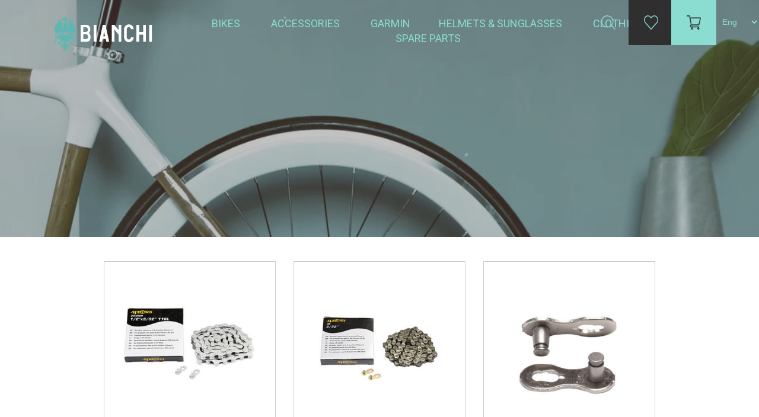

--- FILE ---
content_type: text/html; charset=utf-8
request_url: https://www.celestebikes.am/en/chains-and-knots
body_size: 5684
content:
<!DOCTYPE html><html lang=en class=html-category-page><head><title>Bianchi. Chains &amp; Chain loops</title><meta charset=UTF-8><meta name=description content=""><meta name=keywords content="Купить велосипед в армении,велосипеды в армении"><link href="https://fonts.googleapis.com/css?family=Roboto" rel=stylesheet><link rel=stylesheet href=https://cdnjs.cloudflare.com/ajax/libs/font-awesome/4.7.0/css/font-awesome.min.css><link href=/lib/slick-master/slick/slick-theme.css rel=stylesheet><link href=/lib/slick-master/slick/slick.css rel=stylesheet><link href=/lib/bootstrap/css/bootstrap.css rel=stylesheet><link href=/Themes/BianchiArmenia/Content/css/override.css rel=stylesheet><link href=/Themes/BianchiArmenia/Content/css/navfooter.css rel=stylesheet><link href=/Themes/BianchiArmenia/Content/css/general.css rel=stylesheet><link href=/Themes/BianchiArmenia/Content/css/homepage.css rel=stylesheet><link href=/lib/OwlCarousel2/assets/owl.carousel.min.css rel=stylesheet><script src=/lib/jquery/jquery-3.3.1.js></script><script src=/lib/bootstrap/js/bootstrap.js></script><link rel=apple-touch-icon sizes=180x180 href=/icons/icons_0/apple-touch-icon.png><link rel=icon type=image/png sizes=32x32 href=/icons/icons_0/favicon-32x32.png><link rel=icon type=image/png sizes=192x192 href=/icons/icons_0/android-chrome-192x192.png><link rel=icon type=image/png sizes=16x16 href=/icons/icons_0/favicon-16x16.png><link rel=manifest href=/icons/icons_0/site.webmanifest><link rel=mask-icon href=/icons/icons_0/safari-pinned-tab.svg color=#5bbad5><link rel="shortcut icon" href=/icons/icons_0/favicon.ico><meta name=msapplication-TileColor content=#2d89ef><meta name=msapplication-TileImage content=/icons/icons_0/mstile-144x144.png><meta name=msapplication-config content=/icons/icons_0/browserconfig.xml><meta name=theme-color content=#ffffff><body><!--[if lte IE 8]><div style=clear:both;height:59px;text-align:center;position:relative><a href=http://www.microsoft.com/windows/internet-explorer/default.aspx target=_blank> <img src=/Themes/BianchiArmenia/Content/images/ie_warning.jpg height=42 width=820 alt="You are using an outdated browser. For a faster, safer browsing experience, upgrade for free today."> </a></div><![endif]--><div class=master-wrapper-page><nav class="navbar navbar-fixed-top navigationmenu"><div class=navigation-div><div class=logo-div><a href=/en> <img title=Bianchi alt=Bianchi src=https://www.bianchi.com/wp-content/themes/bianchi/inc/assets/images/logo-bianchi-white.svg class=logo-style> </a></div><div align=center class=top-menu-div><style></style><ul class="top-menu list-unstyled list-inline"><li class=dropdown><a class=dropbtn href=/en/bikes-3> Bikes </a><style>.subcategories-row{min-width:initial;margin-left:16px;margin-right:16px;padding:20px 32px;transform:translateX(-50%);left:50%;right:auto;border-radius:0;font-size:14px !important;text-transform:capitalize !important}.subcategories-row a{color:#8bddd1}</style><div class=sublist-toggle></div><ul class="container row subcategories-row dropdown-content list-unstyled sublist first-level"><div class=col-sm-2><li class=dropdown><a class=dropbtn href=/en/road-bikes-2> Road Bikes <img src=https://celestebikes.am/images/thumbs/0004767_road-bikes_50.jpeg class="category-img-navigation img-responsive"> </a></li></div><div class=col-sm-2><li class=dropdown><a class=dropbtn href=/en/gravel> GRAVEL <img src=https://celestebikes.am/images/thumbs/0004768_gravel_50.jpeg class="category-img-navigation img-responsive"> </a></li></div><div class=col-sm-2><li class=dropdown><a class=dropbtn href=/en/mtb> MTB <img src=https://celestebikes.am/images/thumbs/0004769_mtb_50.jpeg class="category-img-navigation img-responsive"> </a></li></div><div class=col-sm-2><li class=dropdown><a class=dropbtn href=/en/city-fitness> City-Fitness <img src=https://celestebikes.am/images/thumbs/0004310_city-fitness_50.jpeg class="category-img-navigation img-responsive"> </a></li></div><div class=col-sm-2><li class=dropdown><a class=dropbtn href=/en/junior> Junior &amp; BMX <img src=https://celestebikes.am/images/thumbs/0003649_junior-bmx_50.jpeg class="category-img-navigation img-responsive"> </a></li></div><div class=col-sm-2><li class=dropdown><a class=dropbtn href=/en/e-bikes> E-Bikes <img src=https://celestebikes.am/images/thumbs/0004307_e-bikes_50.jpeg class="category-img-navigation img-responsive"> </a></li></div></ul><li class=dropdown><a class=dropbtn href=/en/accessories> Accessories </a><style>.subcategories-row{min-width:initial;margin-left:16px;margin-right:16px;padding:20px 32px;transform:translateX(-50%);left:50%;right:auto;border-radius:0;font-size:14px !important;text-transform:capitalize !important}.subcategories-row a{color:#8bddd1}</style><div class=sublist-toggle></div><ul class="container row subcategories-row dropdown-content list-unstyled sublist first-level"><div class=col-sm-2><li class=dropdown><a class=dropbtn href=/en/bags-bottles-2> Bags &amp; Bottles <img src=https://celestebikes.am/images/thumbs/0003628_bags-bottles_50.jpeg class="category-img-navigation img-responsive"> </a><style>.subcategories-row-inside{position:inherit;box-shadow:none;padding:0;text-align:left;margin:0}.subcategories-row-inside a{padding-top:5px;padding-bottom:5px;font-size:14px;color:#fff !important}.subcategories-row-inside a:hover{color:#343434 !important}</style><ul class=subcategories-row-inside><li class=dropdown><a class=dropbtn href=/en/bottles> Bottles </a><li class=dropdown><a class=dropbtn href=/en/bottle-cages> Bottle Cages </a><li class=dropdown><a class=dropbtn href=/en/backpacks> Backpacks </a><li class=dropdown><a class=dropbtn href=/en/mini-bags> Bags </a></ul></li></div><div class=col-sm-2><li class=dropdown><a class=dropbtn href=/en/tools-accessories> Tools &amp; Accessories <img src=https://celestebikes.am/images/thumbs/0003525_tools-accessories_50.jpeg class="category-img-navigation img-responsive"> </a><style>.subcategories-row-inside{position:inherit;box-shadow:none;padding:0;text-align:left;margin:0}.subcategories-row-inside a{padding-top:5px;padding-bottom:5px;font-size:14px;color:#fff !important}.subcategories-row-inside a:hover{color:#343434 !important}</style><ul class=subcategories-row-inside><li class=dropdown><a class=dropbtn href=/en/speedometer> speedometer </a><li class=dropdown><a class=dropbtn href=/en/lights> Lights </a><li class=dropdown><a class=dropbtn href=/en/locks> Locks </a><li class=dropdown><a class=dropbtn href=/en/action-cam> Action Cam </a><li class=dropdown><a class=dropbtn href=/en/grips-bar-tapes> Grip, Bar Taps &amp; Bar end </a><li class=dropdown><a class=dropbtn href=/en/guards-2> Guards </a><li class=dropdown><a class=dropbtn href=/en/tools> Tools </a></ul></li></div></ul><li class=dropdown><a class=dropbtn href=/en/garmin-2> Garmin </a><li class=dropdown><a class=dropbtn href=/en/helmets-sunglasses> Helmets &amp; Sunglasses </a><style>.subcategories-row{min-width:initial;margin-left:16px;margin-right:16px;padding:20px 32px;transform:translateX(-50%);left:50%;right:auto;border-radius:0;font-size:14px !important;text-transform:capitalize !important}.subcategories-row a{color:#8bddd1}</style><div class=sublist-toggle></div><ul class="container row subcategories-row dropdown-content list-unstyled sublist first-level"><div class=col-sm-2><li class=dropdown><a class=dropbtn href=/en/helmets> Helmets <img src=https://celestebikes.am/images/thumbs/0004930_helmets_50.jpeg class="category-img-navigation img-responsive"> </a></li></div><div class=col-sm-2><li class=dropdown><a class=dropbtn href=/en/sunglasses> Sunglasses <img src=https://celestebikes.am/images/thumbs/0004929_sunglasses_50.jpeg class="category-img-navigation img-responsive"> </a></li></div></ul><li class=dropdown><a class=dropbtn href=/en/clothing-3> Clothing </a><style>.subcategories-row{min-width:initial;margin-left:16px;margin-right:16px;padding:20px 32px;transform:translateX(-50%);left:50%;right:auto;border-radius:0;font-size:14px !important;text-transform:capitalize !important}.subcategories-row a{color:#8bddd1}</style><div class=sublist-toggle></div><ul class="container row subcategories-row dropdown-content list-unstyled sublist first-level"><div class=col-sm-2><li class=dropdown><a class=dropbtn href=/en/sportwear> Sportswear <img src=https://celestebikes.am/images/thumbs/0004932_sportswear_50.jpeg class="category-img-navigation img-responsive"> </a></li></div><div class=col-sm-2><li class=dropdown><a class=dropbtn href=/en/clothing> Shirts <img src=https://celestebikes.am/images/thumbs/0004934_shirts_50.jpeg class="category-img-navigation img-responsive"> </a></li></div><div class=col-sm-2><li class=dropdown><a class=dropbtn href=/en/gloves> Gloves <img src=https://celestebikes.am/images/thumbs/0004935_gloves_50.jpeg class="category-img-navigation img-responsive"> </a></li></div><div class=col-sm-2><li class=dropdown><a class=dropbtn href=/en/socks> Socks <img src=https://celestebikes.am/images/thumbs/0004927_socks_50.jpeg class="category-img-navigation img-responsive"> </a></li></div><div class=col-sm-2><li class=dropdown><a class=dropbtn href=/en/racing-caps> Head Warmers <img src=https://celestebikes.am/images/thumbs/0004933_head-warmers_50.jpeg class="category-img-navigation img-responsive"> </a></li></div></ul><li class=dropdown><a class=dropbtn href=/en/components> Spare Parts </a><style>.subcategories-row{min-width:initial;margin-left:16px;margin-right:16px;padding:20px 32px;transform:translateX(-50%);left:50%;right:auto;border-radius:0;font-size:14px !important;text-transform:capitalize !important}.subcategories-row a{color:#8bddd1}</style><div class=sublist-toggle></div><ul class="container row subcategories-row dropdown-content list-unstyled sublist first-level"><div class=col-sm-2><li class=dropdown><a class=dropbtn href=/en/handlebars-stems> Handlebars &amp; Stems <img src=https://celestebikes.am/images/thumbs/0003611_handlebars-stems_50.jpeg class="category-img-navigation img-responsive"> </a></li></div><div class=col-sm-2><li class=dropdown><a class=dropbtn href=/en/shifters-derailleurs> SHIFTERS &amp; DERAILLEURS <img src=https://celestebikes.am/images/thumbs/0003610_shifters-derailleurs_50.jpeg class="category-img-navigation img-responsive"> </a><style>.subcategories-row-inside{position:inherit;box-shadow:none;padding:0;text-align:left;margin:0}.subcategories-row-inside a{padding-top:5px;padding-bottom:5px;font-size:14px;color:#fff !important}.subcategories-row-inside a:hover{color:#343434 !important}</style><ul class=subcategories-row-inside><li class=dropdown><a class=dropbtn href=/en/brake-shoes-brake-pads> Brake Discs &amp; Pads </a><li class=dropdown><a class=dropbtn href=/en/brake-system-brake-levers> Brake Systems &amp; Levers </a><li class=dropdown><a class=dropbtn href=/en/cables-cable-knobs> Cables &amp; Knobs </a><li class=dropdown><a class=dropbtn href=/en/gear-hanger> Gear Derailleurs </a><li class=dropdown><a class=dropbtn href=/en/hangers-levers> Hangers </a></ul></li></div><div class=col-sm-2><li class=dropdown><a class=dropbtn href=/en/rims-ather> Wheels &amp; other <img src=https://celestebikes.am/images/thumbs/0003613_wheels-other_50.jpeg class="category-img-navigation img-responsive"> </a><style>.subcategories-row-inside{position:inherit;box-shadow:none;padding:0;text-align:left;margin:0}.subcategories-row-inside a{padding-top:5px;padding-bottom:5px;font-size:14px;color:#fff !important}.subcategories-row-inside a:hover{color:#343434 !important}</style><ul class=subcategories-row-inside><li class=dropdown><a class=dropbtn href=/en/rims> Wheels &amp; Rims </a><li class=dropdown><a class=dropbtn href=/en/tires> TIRES </a><li class=dropdown><a class=dropbtn href=/en/tubes> Tubes </a></ul></li></div><div class=col-sm-2><li class=dropdown><a class=dropbtn href=/en/whells-ather> Cranksets <img src=https://celestebikes.am/images/thumbs/0003612_cranksets_50.jpeg class="category-img-navigation img-responsive"> </a><style>.subcategories-row-inside{position:inherit;box-shadow:none;padding:0;text-align:left;margin:0}.subcategories-row-inside a{padding-top:5px;padding-bottom:5px;font-size:14px;color:#fff !important}.subcategories-row-inside a:hover{color:#343434 !important}</style><ul class=subcategories-row-inside><li class=dropdown><a class=dropbtn href=/en/cranksets-cassette-sprockets> Cranksets &amp; Cassette Sprockets </a><li class=dropdown><a class=dropbtn href=/en/chains-and-knots> Chains &amp; Chain loops </a><li class=dropdown><a class=dropbtn href=/en/pedals> Pedals </a><li class=dropdown><a class=dropbtn href=/en/cartridges> Bottom Brakets </a></ul></li></div><div class=col-sm-2><li class=dropdown><a class=dropbtn href=/en/components-3> Components <img src=https://celestebikes.am/images/thumbs/0003520_components_50.jpeg class="category-img-navigation img-responsive"> </a><style>.subcategories-row-inside{position:inherit;box-shadow:none;padding:0;text-align:left;margin:0}.subcategories-row-inside a{padding-top:5px;padding-bottom:5px;font-size:14px;color:#fff !important}.subcategories-row-inside a:hover{color:#343434 !important}</style><ul class=subcategories-row-inside><li class=dropdown><a class=dropbtn href=/en/bells> Bells </a><li class=dropdown><a class=dropbtn href=/en/baskets> Baskets </a><li class=dropdown><a class=dropbtn href=/en/bike-racks> Bike Racks </a><li class=dropdown><a class=dropbtn href=/en/saddles> Saddles &amp; Covers </a><li class=dropdown><a class=dropbtn href=/en/bicycle-carrier> Bicycle Carrier </a><li class=dropdown><a class=dropbtn href=/en/kickstands> Kickstands </a><li class=dropdown><a class=dropbtn href=/en/pumps> Pumps </a></ul></li></div></ul></ul></div><div class=right-side-list><ul class="navigation-rightside list-unstyled list-inline" align=center><li align=center><img src=/images/bianchi/nav/search.png class="img-responsive search-clike"><form method=get id=small-search-box-form class=search-box action=/en/search><span class=closebtn onclick=closeSearch() title="Close Overlay">×</span><div class=overlay-content><input type=text class=search-box-text id=small-searchterms autocomplete=off name=q placeholder="Search store" aria-label="Search store"> <button type=submit><i class="fa fa-search"></i></button></div></form><li align=center class=wishlist-li><a href=/en/wishlist> <img src=/images/bianchi/nav/wishlist.png class=img-responsive> </a><li align=center class=shopping-cart-li><a href=/en/cart> <img src=/images/bianchi/nav/addtocart.png class=img-responsive> </a><li align=center><div class=language-selector><select class=select-language id=customerlanguage name=customerlanguage onchange=setLocation(this.value)><option selected value="https://www.celestebikes.am/en/changelanguage/1?returnurl=%2Fen%2Fchains-and-knots">Eng<option value="https://www.celestebikes.am/en/changelanguage/3?returnurl=%2Fen%2Fchains-and-knots">Arm</select></div></ul></div></div></nav><div class=master-wrapper-content><style>.selectedcategory-background{background-image:url('https://static1.squarespace.com/static/58f94278f5e231a8642e77b3/t/5941d5993a04111ae98214f3/1497486821500/pexels-photo-55622.jpeg')}</style><style>.logo-div{background-color:transparent !important;padding:0}</style><div class=selectedcategory-background></div><div class=master-column-wrapper><style>.logo-div{background-color:#343434;padding:4px;height:76px;position:relative;top:-9px}</style><div class=side-2><div class=container><div class=row><div class=col-sm-12></div></div></div></div><div class=center-2><div class="container margin-bottom-80 margin-top-40"><div class=page-body><div class=product-selectors><div class=row></div></div><div class="row margin-bottom_30"><div class=col-sm-4><a href=/en/z92rb-332-116l title=components> <img alt=BIkes src=https://www.celestebikes.am/images/thumbs/0003471_z92rb-332-116l_415.jpeg title=components class="img-responsive img-thumbnail"> </a><div class=details><h4 class="product-title margin-bottom-0"><a href=/en/z92rb-332-116l class=font-roboto_16_343434>Z92RB 3/32&quot; 116L</a></h4><div class=product-rating-box title="0 review(s)"><div class=rating><div style=width:0%></div></div></div><div class=add-info><div class=prices><div><span class=font-roboto-20-2f2f2f> 9&#xA0;000 &#x58F; </span></div></div><div class="buttons margin-top_16"><button type=button class="btn-343434 btn" onclick="return AjaxCart.addproducttocart_catalog(&#34;/en/addproducttocart/catalog/2242/1/1&#34;),!1"><i class="fa fa-shopping-cart"></i></button> <button type=button class="btn-343434 btn" title="Add to wishlist" onclick="return AjaxCart.addproducttocart_catalog(&#34;/en/addproducttocart/catalog/2242/2/1&#34;),!1"><i class="fa fa-heart"></i></button></div></div></div></div><div class=col-sm-4><a href=/en/spectra-x9-12x11x128 title=components> <img alt=BIkes src=https://www.celestebikes.am/images/thumbs/0003473_spectra-x9-12x11x128_415.jpeg title=components class="img-responsive img-thumbnail"> </a><div class=details><h4 class="product-title margin-bottom-0"><a href=/en/spectra-x9-12x11x128 class=font-roboto_16_343434>SPECTRA X9 1/2X11X128&quot;</a></h4><div class=product-rating-box title="0 review(s)"><div class=rating><div style=width:0%></div></div></div><div class=add-info><div class=prices><div><span class=font-roboto-20-2f2f2f> 17&#xA0;000 &#x58F; </span></div></div><div class="buttons margin-top_16"><button type=button class="btn-343434 btn" onclick="return AjaxCart.addproducttocart_catalog(&#34;/en/addproducttocart/catalog/2244/1/1&#34;),!1"><i class="fa fa-shopping-cart"></i></button> <button type=button class="btn-343434 btn" title="Add to wishlist" onclick="return AjaxCart.addproducttocart_catalog(&#34;/en/addproducttocart/catalog/2244/2/1&#34;),!1"><i class="fa fa-heart"></i></button></div></div></div></div><div class=col-sm-4><a href=/en/missing-link-cl571 title=components> <img alt=BIkes src=https://www.celestebikes.am/images/thumbs/0003474_missing-link-cl571_415.jpeg title=components class="img-responsive img-thumbnail"> </a><div class=details><h4 class="product-title margin-bottom-0"><a href=/en/missing-link-cl571 class=font-roboto_16_343434>MISSING LINK CL571</a></h4><div class=product-rating-box title="0 review(s)"><div class=rating><div style=width:0%></div></div></div><div class=add-info><div class=prices><div><span class=font-roboto-20-2f2f2f> 3&#xA0;500 &#x58F; </span></div></div><div class="buttons margin-top_16"><button type=button class="btn-343434 btn" onclick="return AjaxCart.addproducttocart_catalog(&#34;/en/addproducttocart/catalog/2245/1/1&#34;),!1"><i class="fa fa-shopping-cart"></i></button> <button type=button class="btn-343434 btn" title="Add to wishlist" onclick="return AjaxCart.addproducttocart_catalog(&#34;/en/addproducttocart/catalog/2245/2/1&#34;),!1"><i class="fa fa-heart"></i></button></div></div></div></div></div><div class=clearfix></div><div class="row margin-bottom_30"><div class=col-sm-4><a href=/en/10s-shimano-2-pcs title=components> <img alt=BIkes src=https://www.celestebikes.am/images/thumbs/0003476_10s-shimano-2-pcs_415.jpeg title=components class="img-responsive img-thumbnail"> </a><div class=details><h4 class="product-title margin-bottom-0"><a href=/en/10s-shimano-2-pcs class=font-roboto_16_343434>10S SHIMANO (2 PCS)</a></h4><div class=product-rating-box title="0 review(s)"><div class=rating><div style=width:0%></div></div></div><div class=add-info><div class=prices><div><span class=font-roboto-20-2f2f2f> 5&#xA0;500 &#x58F; </span></div></div><div class="buttons margin-top_16"><button type=button class="btn-343434 btn" onclick="return AjaxCart.addproducttocart_catalog(&#34;/en/addproducttocart/catalog/2247/1/1&#34;),!1"><i class="fa fa-shopping-cart"></i></button> <button type=button class="btn-343434 btn" title="Add to wishlist" onclick="return AjaxCart.addproducttocart_catalog(&#34;/en/addproducttocart/catalog/2247/2/1&#34;),!1"><i class="fa fa-heart"></i></button></div></div></div></div><div class=col-sm-4><a href=/en/catena-byte-bt9900-fs-9v title=Bikes> <img alt=BIkes src=https://www.celestebikes.am/images/thumbs/0004400_catena-byte-bt9900-fs-9v_415.jpeg title=Bikes class="img-responsive img-thumbnail"> </a><div class=details><h4 class="product-title margin-bottom-0"><a href=/en/catena-byte-bt9900-fs-9v class=font-roboto_16_343434>CATENA BYTE BT9900 FS 9V</a></h4><div class=product-rating-box title="0 review(s)"><div class=rating><div style=width:0%></div></div></div><div class=add-info><div class=prices><div><span class=font-roboto-20-2f2f2f> 18&#xA0;700 &#x58F; </span></div></div><div class="buttons margin-top_16"><button type=button class="btn-343434 btn" onclick="return AjaxCart.addproducttocart_catalog(&#34;/en/addproducttocart/catalog/3515/1/1&#34;),!1"><i class="fa fa-shopping-cart"></i></button> <button type=button class="btn-343434 btn" title="Add to wishlist" onclick="return AjaxCart.addproducttocart_catalog(&#34;/en/addproducttocart/catalog/3515/2/1&#34;),!1"><i class="fa fa-heart"></i></button></div></div></div></div><div class=col-sm-4><a href=/en/catena-fsa-team-issue-116m-11v title=Bikes> <img alt=BIkes src=https://www.celestebikes.am/images/thumbs/0004401_catena-fsa-team-issue-116m-11v_415.jpeg title=Bikes class="img-responsive img-thumbnail"> </a><div class=details><h4 class="product-title margin-bottom-0"><a href=/en/catena-fsa-team-issue-116m-11v class=font-roboto_16_343434>CATENA FSA TEAM ISSUE 116M 11V</a></h4><div class=product-rating-box title="0 review(s)"><div class=rating><div style=width:0%></div></div></div><div class=add-info><div class=prices><div><span class=font-roboto-20-2f2f2f> 33&#xA0;000 &#x58F; </span></div></div><div class="buttons margin-top_16"><button type=button class="btn-343434 btn" onclick="return AjaxCart.addproducttocart_catalog(&#34;/en/addproducttocart/catalog/3516/1/1&#34;),!1"><i class="fa fa-shopping-cart"></i></button> <button type=button class="btn-343434 btn" title="Add to wishlist" onclick="return AjaxCart.addproducttocart_catalog(&#34;/en/addproducttocart/catalog/3516/2/1&#34;),!1"><i class="fa fa-heart"></i></button></div></div></div></div></div><div class=clearfix></div></div></div></div></div></div><footer class=footer><div class=container><div class=row><div class=col-sm-3><ul><li>Company<li><a href=/en/contactus>Contact us</a><li><a href=/Home/AboutUs>about us</a></ul></div><div class=col-sm-3><ul><li>Shop<li><a href=/en/cart>Shopping cart</a><li><a href=/en/wishlist>Wishlist</a></ul></div><div class=col-sm-3><ul><li>contact us<li class="font-roboto-16-fff text-capitalize"><a href=/Home/Map> <img src=/images/bianchi/footer/contactusIcon/mark.png> Sayat-Nova 40 </a><li class=font-roboto-16-fff><img src=/images/bianchi/footer/contactusIcon/email.png> info@celestebikes.am<li class="font-roboto-16-fff text-capitalize"><img src=/images/bianchi/footer/contactusIcon/phone.png> +374 33 60 01 06<li class="font-roboto-16-fff text-capitalize padding-left_26">+374 77 47 47 07<li class="font-roboto-16-fff text-capitalize padding-left_26">+374 95 87 79 99</ul></div><div class=col-sm-3><ul><li>Social media<li><ul class=list-inline><li><a href=https://www.facebook.com/celestebikes><i class="fa fa-facebook-f"></i></a><li><a href="https://www.instagram.com/celeste_bikes/"><i class="fa fa-instagram"></i></a></ul></ul></div></div></div></footer></div><div id=eu-cookie-bar-notification class=eu-cookie-bar-notification align=center hidden><div class=container><div class=row><div class=col-sm-2></div><div class=col-sm-8><p class=font-roboto-18-fff>Cookies help us deliver our services. By using our services, you agree to our use of cookies.<div class=buttons-more><button type=button class="btn-343434 btn" id=eu-cookie-ok>OK</button></div></div><div class=col-sm-2></div></div></div></div><script src=/lib/jquery-validate/jquery.validate-v1.17.0/jquery.validate.min.js></script><script src=/lib/jquery-validate/jquery.validate.unobtrusive-v3.2.10/jquery.validate.unobtrusive.min.js></script><script src=/lib/jquery-ui/jquery-ui-1.12.1.custom/jquery-ui.min.js></script><script src=/lib/slick-master/slick/slick.js></script><script src=/js/public.common.js></script><script src=/js/public.ajaxcart.js></script><script src=/js/public.countryselect.js></script><script src=/lib/OwlCarousel2/owl.carousel.min.js></script><script src=/Themes/BianchiArmenia/Content/js/general.js></script><script src=/Themes/BianchiArmenia/Content/js/map.js></script><script>$(document).ready(function(){$(".sublist li a").removeClass("font-roboto-18-8bddd1");$(".sublist li a").addClass("font-roboto-16-fff");$(".sublist li").removeClass("nav-link");$(".sublist li").addClass("sublist-style")})</script><script>$(document).ready(function(){$(".sublist li a").removeClass("font-roboto-18-8bddd1");$(".sublist li a").addClass("font-roboto-16-fff");$(".sublist li").removeClass("nav-link");$(".sublist li").addClass("sublist-style")})</script><script>$(document).ready(function(){$(".sublist li a").removeClass("font-roboto-18-8bddd1");$(".sublist li a").addClass("font-roboto-16-fff");$(".sublist li").removeClass("nav-link");$(".sublist li").addClass("sublist-style")})</script><script>$(document).ready(function(){$(".sublist li a").removeClass("font-roboto-18-8bddd1");$(".sublist li a").addClass("font-roboto-16-fff");$(".sublist li").removeClass("nav-link");$(".sublist li").addClass("sublist-style")})</script><script>$(document).ready(function(){$(".sublist li a").removeClass("font-roboto-18-8bddd1");$(".sublist li a").addClass("font-roboto-16-fff");$(".sublist li").removeClass("nav-link");$(".sublist li").addClass("sublist-style")})</script><script>$("#small-search-box-form").on("submit",function(n){$("#small-searchterms").val()==""&&(alert("Please enter some search keyword"),$("#small-searchterms").focus(),n.preventDefault())})</script><script>$(document).ready(function(){var n,t;$("#small-searchterms").autocomplete({delay:500,minLength:3,source:"/en/catalog/searchtermautocomplete",appendTo:".search-box",select:function(n,t){return $("#small-searchterms").val(t.item.label),setLocation(t.item.producturl),!1},open:function(){n&&(t=document.getElementById("small-searchterms").value,$(".ui-autocomplete").append('<li class="ui-menu-item" role="presentation"><a href="/search?q='+t+'">View all results...<\/a><\/li>'))}}).data("ui-autocomplete")._renderItem=function(t,i){var r=i.label;return n=i.showlinktoresultsearch,r=htmlEncode(r),$("<li><\/li>").data("item.autocomplete",i).append("<a><span>"+r+"<\/span><\/a>").appendTo(t)}})</script><script>AjaxCart.init(!1,".header-links .cart-qty",".header-links .wishlist-qty","#flyout-cart")</script><script>$(document).ready(function(){$("#eu-cookie-bar-notification").show();$("#eu-cookie-ok").on("click",function(){$.ajax({cache:!1,type:"POST",url:"/eucookielawaccept",dataType:"json",success:function(){$("#eu-cookie-bar-notification").hide()},error:function(){alert("Cannot store value")}})})})</script>

--- FILE ---
content_type: text/css
request_url: https://www.celestebikes.am/Themes/BianchiArmenia/Content/css/override.css
body_size: 474
content:
/*.container {
    width: 960px;
}*/
@media (min-width: 1200px) {
    .container {
        width: 960px;
    }
}


.shadow-box {
    box-shadow: 6px 2px 10px 0 rgba(0, 0, 0, 0.16);
    background-color: #ffffff;
    line-height: 1.33;
}
    .shadow-box h2 {
        font-size: 32px;
        line-height: 1.33;
        font-family: Roboto,'Segoe UI';
        margin-top: 0;
    }
    .shadow-box h3 {
        font-family: Roboto,'Segoe UI';
        line-height: 1.5;
        font-size: 14px;
        margin-top: 30px;
    }
    .shadow-box h4 {
        font-family: Roboto,'Segoe UI';
        line-height: 1.5;
        font-size: 14px;
        margin-top: 20px;
    }
    .shadow-box p {
       margin-bottom:0;
    }

.carusel-featured .owl-dots {
display:none;
}
.carusel-featured.owl-drag .owl-item {
margin-bottom:10px;
margin-top:10px;
}
.overlay-info-bicycle {
    position: absolute;
    top: 0;
    bottom: 0;
    left: 0;
    right: 0;
    height: 100%;
    width: 100%;
    opacity: 0;
    transition: .5s ease;
    background-color: #343434;
}

.info-bicycle-div:hover .overlay-info-bicycle {
    opacity: 1;
}

.text-info-bicycle {
    margin-top: 24px;
    margin-left: 24px;
    margin-right: 24px;
}

    .text-info-bicycle:before {
        position: relative;
        -webkit-transform: translate(-50%, -50%);
        -ms-transform: translate(-50%, -50%);
        transform: translate(-50%, -50%);
    }

--- FILE ---
content_type: text/css
request_url: https://www.celestebikes.am/Themes/BianchiArmenia/Content/css/homepage.css
body_size: 3471
content:
.home-page-banner {
    width: 100%;
    background-position: center top;
    background-size: cover;
    background-repeat: no-repeat;
    height: 1078px;
}

.box-padding-18-30 {
    padding: 18px 30px 30px 18px;
    width: 480px;
    height: 480px;
}

.size-480 {
    width: 480px;
    height: 480px;
}

.margin-top-70 {
    margin-top: 70px;
}

.slide-container {
    margin-top: 99px;
    margin-left: 45px;
}

.square-first {
    width: 174px;
    height: 264px;
    background-color: #8bddd1;
    -ms-transform: skewX(-19deg);
    -webkit-transform: skewX(-19deg);
    transform: skewX(-19deg);
    position: absolute;
    z-index: -1;
    top: -54px;
    left: 50px;
}


.square-second {
    width: 174px;
    height: 264px;
    background-color: #8bddd1;
    -ms-transform: skewX(-19deg);
    -webkit-transform: skewX(-19deg);
    transform: skewX(-19deg);
    position: absolute;
    z-index: -1;
    top: -74px;
    left: 59px;
}

.square-first p {
    -ms-transform: skewX(19deg);
    -webkit-transform: skewX(19deg);
    transform: skewX(19deg);
    position: relative;
    top: 6px;
    left: 6px;
}

.slide-container-div {
    position: absolute;
    left: 120px;
}

.square-second p {
    -ms-transform: skewX(19deg);
    -webkit-transform: skewX(19deg);
    transform: skewX(19deg);
    position: relative;
    top: 6px;
    left: 17px;
    width: 143px;
}

.slide-line-vertical {
    height: 460px;
    width: 1px;
    background-color: #707070;
    position: absolute;
    top: -99px;
    left: 233px;
    transform: skewX(-19deg);
}

.slide-creaticetitle-first {
    position: absolute;
    top: -79px;
    left: 107px;
}

.slide-creaticetitle-second {
    position: absolute;
    top: -98px;
    left: 113px;
}

.square-third-div-img {
    position: relative;
    top: -60px;
}

.square-third-img {
    position: relative;
    left: 15px;
}

.square-third h4 {
    position: absolute;
    top: 51px;
    left: 95px;
}

.square-third p {
    position: relative;
    top: 95px;
    left: 82px;
    display: inline-block;
}

.creative-slide-number {
    position: relative;
    top: -77px;
}

    .creative-slide-number ul li {
        padding-left: 37px;
        padding-right: 104px;
    }

.slide-line-vertical-second {
    width: 1px;
    height: 343px;
    background-color: #707070;
}


@-webkit-keyframes scroll {
    0% {
        -webkit-transform: translateX(0);
        transform: translateX(0);
    }

    100% {
        -webkit-transform: translateX(calc(-250px * 7));
        transform: translateX(calc(-250px * 7));
    }
}

@keyframes scroll {
    0% {
        -webkit-transform: translateX(0);
        transform: translateX(0);
    }

    100% {
        -webkit-transform: translateX(calc(-250px * 7));
        transform: translateX(calc(-250px * 7));
    }
}

.slider {
    /* height: 100px; */
    margin: auto;
    overflow: hidden;
    /* position: absolute; */
    /* width: 960px; */
    /* top: 1009px; */
    /* overflow-x: hidden; */
    position: relative;
    top: -531px;
}

    .slider::before, .slider::after {
        /*background: linear-gradient(to right, white 0%, rgba(255, 255, 255, 0) 100%);*/
        content: "";
        height: 100px;
        position: absolute;
        width: 200px;
        z-index: 2;
    }

    .slider::after {
        right: 0;
        top: 0;
        -webkit-transform: rotateZ(180deg);
        transform: rotateZ(180deg);
    }

    .slider::before {
        left: 0;
        top: 0;
    }
    /*********************stexa************/
    .slider .slide-track {
        -webkit-animation: scroll 40s linear infinite;
        animation: scroll 40s linear infinite;
        display: flex;
        width: calc(250px * 14);
    }
/*********************stexa************/

/*.slider .slide {
        height: 100px;
        width: 250px;
    }*/
/*. {
    position: relative;
    float: right;
    top: 4px;
}*/

.slide-secondrow-title {
    width: 127px;
}

.slide-secondrow-text {
    width: 114px
}

.slide-secondrow-text-2 {
    width: 100px;
}

.slide-line-vertical-circle {
    height: 250px;
    width: 1px;
    background-color: #707070;
    position: absolute;
    top: -64px;
    left: 176px;
    transform: skewX(-19deg);
    z-index: -1;
}

.square-second-secondrow-text {
    width: 98px;
    line-height: 1.36;
}

.slide-creaticetitle-secondrow-title {
    width: 73px;
}

.slide-creaticetitle-secondrow {
    position: absolute;
    bottom: -51px;
    left: -29px;
}

.slide-line-vertical-secondrow {
    height: 460px;
    width: 1px;
    background-color: #707070;
    position: absolute;
    top: -64px;
    left: 206px;
    transform: skewX(-19deg);
}

.square-second-secondrow-p {
    position: relative;
    top: 18px;
    margin-bottom: 0;
}

.square-second-secondrow {
    width: 174px;
    height: 264px;
    background-color: #8bddd1;
    -ms-transform: skewX(-19deg);
    -webkit-transform: skewX(-19deg);
    transform: skewX(-19deg);
    position: absolute;
    z-index: -1;
    top: 44px;
    left: 4px;
}

.slide-line-vertical-second {
    height: 460px;
    width: 1px;
    background-color: #707070;
    position: absolute;
    top: -64px;
    left: 157px;
    transform: skewX(-19deg);
}

.slide-black-shape {
    height: 540px;
    width: 189px;
    background-color: #2f2f2f;
}

.slide-black-shape-min {
    top: -1px;
    width: 0;
    height: 0;
    border-top: 47px solid #fff;
    border-right: 21px solid transparent;
    position: absolute;
}

.slide-black-shape-max {
    width: 0;
    height: 0;
    border-bottom: 541px solid #fff;
    border-left: 190px solid transparent;
    position: absolute;
    top: 0px;
}

.slide-blackblue-shape {
    width: 0;
    height: 0;
    border-bottom: 366px solid #2f2f2f;
    border-left: 122px solid transparent;
    float: right;
    position: relative;
    top: 174px;
}

.slide-blue-shape {
    width: 0;
    height: 0;
    border-bottom: 476px solid #8bddd1;
    border-left: 166px solid transparent;
    float: right;
    /*position: absolute;
        top: 0px;
        left: 151px;*/
}

.slide-blue-shape-min {
    width: 0;
    height: 0;
    border-top: 15px solid #8bddd1;
    border-left: 100px solid transparent;
    position: absolute;
    top: 476px;
    left: 150px;
}

.container-black-blue {
    position: relative;
    top: 609px;
}

.margin-top_275 {
    margin-top: -275px;
}

.line-vertical-front-bicycle {
    z-index: -1;
    left: 44px;
    height: 285px;
    width: 1px;
    background-color: #707070;
    position: absolute;
    top: 55px;
    transform: skewX(-19deg);
}

.front-bicycle-text h4 {
    position: absolute;
    top: 120px;
    left: -83px;
    width: 142px;
}

.slide-second-img-bicycle-text {
    left: -60px;
    position: relative;
    width: 93px;
    display: inline-block;
    top: 215px;
}

.slide-second-img-bicycle {
    /*position: relative;
        bottom: 88px;*/
    position: relative;
    bottom: 146px;
    height: 382px;
    width: 696px;
}

.square-second-caffe {
    width: 174px;
    height: 264px;
    background-color: #8bddd1;
    -ms-transform: skewX(-19deg);
    -webkit-transform: skewX(-19deg);
    transform: skewX(-19deg);
    position: absolute;
    z-index: -1;
    top: 75px;
    left: -7px;
}

.square-second-caffe-text {
    width: 137px;
    top: 8px;
    right: 12px;
}

.width-138 {
    width: 138px;
}

.relative-top-74 {
    position: relative;
    top: 74px;
}

.relative-top_74 {
    position: relative;
    top: -74px;
}

.relative-top-53 {
    position: relative;
    top: 53px;
}

.sale-text {
    width: 94px;
    height: 40px;
    padding-top: 8px;
    position: absolute;
    right: 14px;
    background-color: #8bddd1;
}

.productdetails-textunder {
    position: absolute;
    bottom: 18px;
    left: 30px;
}

.margin-bottom-22 {
    margin-bottom: 22px;
}

.home-gotoshop {
    background-color: #8bddd1;
    width: 100%;
}

.btn-8bddd1 {
    width: 216px;
    height: 80px;
    background-color: #ffffff;
    padding: 11px 36px;
    margin-top: 23px;
    position: relative;
    top: 13px;
}

.width-70 {
    width: 70%;
}

.padding-top-88 {
    padding-top: 88px;
}

.box-inside-carusel {
    width: 310px !important;
    height: 510px;
    padding: 24px;
}

.margin-top-bottom-16-5 {
    margin-top: 16px;
    margin-bottom: 5px !important;
}

.height-88 {
    height: 88px
}

.border-btn {
    border: solid 4px #8bddd1;
    padding: 11px 65px 11px 65px;
    position: relative;
    top: 24px;
}

.slick-carousel {
    margin: 0 auto;
    width: 1000px;
}

.tour-carusel .slick-slide {
    height: 525px;
    padding-top: 5px;
    width: 325px !important;
}

.slick-next:before {
    background-image: url(/images/bianchi/tour/righticontour.png);
    content: '→';
    height: 10px;
    width: 10px;
    background-position: center;
    background-size: cover;
    background-repeat: no-repeat;
    color: transparent;
    font-size: 84px;
    left: -66px;
    top: -48px;
    position: relative;
}

.slick-prev:before {
    background-image: url('/images/bianchi/tour/lefticontour.png');
    content: '→';
    height: 10px;
    width: 10px;
    background-position: center;
    background-size: cover;
    background-repeat: no-repeat;
    color: transparent;
    font-size: 84px;
    top: -48px;
    position: relative;
    left: -21px;
}

.tour-carusel .slick-prev.slick-disabled:before, .slick-next.slick-disabled:before {
    opacity: 0;
}

.tour-carusel .slick-prev {
    z-index: 2
}

.contact-us-page {
    width: 100%;
    background-position: center top;
    background-size: cover;
    background-repeat: no-repeat;
}

    .contact-us-page .page-body, .page-body-center {
        position: absolute;
        top: 50%;
        left: 50%;
        transform: translate(-50%, -50%);
    }

.form-control {
    background-color: transparent;
    /* border-bottom: 1px solid; */
    border: none;
    border-bottom: 1px solid #2f2f2f;
    border-radius: 0;
    box-shadow: none;
    height: 40px;
    margin-bottom: 24px;
}

    .form-control:focus {
        border-bottom: 1px solid #8bddd1;
        box-shadow: none;
    }

.btn_2f2f2f {
    border-radius: 0;
    background-color: #2f2f2f;
    color: #fff;
    height: 40px;
    width: 116px;
}

    .btn_2f2f2f:hover, .btn_2f2f2f:focus {
        background-color: #8bddd1;
        color: #fff;
        outline: none;
    }

.rent-page-banner {
    width: 100%;
    background-position: center 51%;
    background-size: cover;
    background-repeat: no-repeat;
    height: 300px;
}

    .rent-page-banner:before {
        content: '';
        position: absolute;
        height: 300px;
        left: 0;
        top: 0;
        bottom: 0;
        right: 0;
        background-color: #171d1c;
        opacity: 0.3;
        filter: alpha(opacity=30);
    }

.rent-page-circle {
    background-color: #8bddd1;
    height: 135px;
    width: 135px;
    border-radius: 50%;
    border: solid 2px #707070;
    text-align: center;
    text-transform: uppercase;
    padding-top: 32px;
}

    .rent-page-circle:hover {
        opacity: 0.7
    }

.rent-page-product {
    border: solid 1px #cccccc;
    padding: 12px;
}

.selectedcategory-background {
    width: 100%;
    background-position: center;
    background-size: cover;
    background-repeat: no-repeat;
    height: 400px
}

    .selectedcategory-background:before {
        content: '';
        position: absolute;
        left: 0;
        top: 0;
        bottom: 0;
        right: 0;
        background-color: #343434;
        opacity: .3;
        height: 400px;
    }

::-moz-selection { /* Code for Firefox */
    color: #fff;
    background: #8bddd1;
}

::selection {
    color: #fff;
    background: #8bddd1;
}

.ombre_2f2f2f_8bddd1 {
    text-transform: uppercase;
    background: linear-gradient(to right, #2f2f2f 0%, #8bddd1 100%);
    -webkit-background-clip: text;
    -webkit-text-fill-color: transparent;
    font-family: "Poppins", sans-serif;
}

.eu-cookie-bar-notification {
    background-color: #707070;
    width: 100%;
    padding-bottom: 32px;
    display: none !important;
}

    .eu-cookie-bar-notification p {
        margin-top: 32px;
        margin-bottom: 24px;
    }

.background_eee {
    background-color: #eee;
}

.padding_50 {
    padding: 50px;
}

.relative-bottom_10 {
    position: relative;
    bottom: 10px;
}

.relative-left_30 {
    position: relative;
    left: 30px;
}

.border-style {
    border: 1px solid #888;
    padding: 15px;
    margin: 15px;
}

.category-img-navigation {
    border: 4px solid #8bddd1;
    margin-top: 5px;
}

.border_333 {
    border: 1px solid #333
}

.margin-top-neg_320 {
    margin-top: -320px;
}

.padding-left_26 {
    padding-left: 26px;
}

.width_262 {
    width: 262px;
}

.padding-_80 {
    padding: 80px;
}

.table-custom > tbody > tr > td {
    border: none;
}

.attr-panel > li.active > a, .attr-panel > li.active > a:hover, .attr-panel > li.active > a:focus {
    color: #343434;
    cursor: default;
    border: none;
    border-bottom: 2px solid #ddd;
    background-color: #fff;
    border-bottom: 2px solid #ddd;
    border-bottom-color: #343434;
}

.attr-panel > li > a {
    position: relative;
    top: 1px;
    font-family: 'Roboto','Segoe UI';
    font-size: 18px;
    color: #343434;
}

    .attr-panel > li > a:hover {
        background-color: #fff;
        color: #343434;
        border: none;
    }
.attr-panel-body {
padding:0;
}
.width_350 {
width:350px;
}
.info-list li {
    font-family: 'Roboto','Segoe UI';
    font-size: 14px;
    padding-bottom: 5px;
    color: #707070;
}
.info-list li span{
    font-family: 'Roboto','Segoe UI';
    font-size: 14px;
    padding-bottom: 5px;
    color: #707070;
}
.order-review-data h4{
    color:#343434;
    font-family: 'Roboto','Segoe UI';
}
.border-right_8bddd1 {
    border-right: 1px solid #8bddd1;
}
.border-left-right_8bddd1 {
    border-right: 1px solid #8bddd1;
    border-left: 1px solid #8bddd1;
}